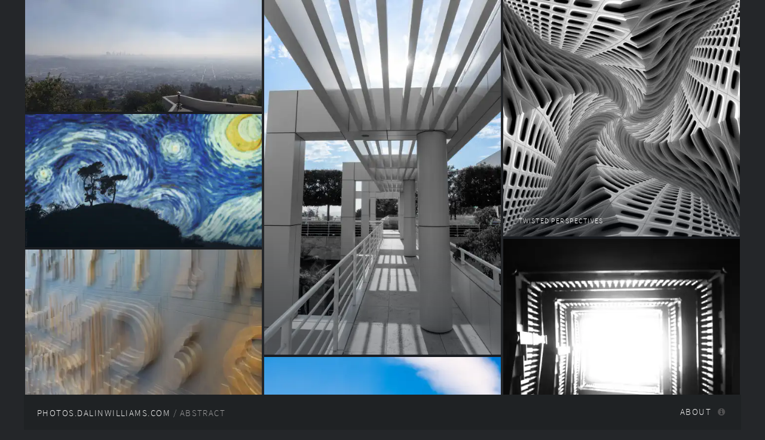

--- FILE ---
content_type: text/html; charset=utf-8
request_url: https://photos.dalinwilliams.com/abstract/
body_size: 3568
content:
<!DOCTYPE html><html lang="en-us"><head><title>Abstract Photo Collection - photos.dalinwilliams.com</title><meta charset="utf-8">
<meta name="viewport" content="width=device-width,initial-scale=1,shrink-to-fit=no"><meta name="keywords" content="photography,blog,photogallery,photoblog,photographer"><meta name="description" content="Vicarious - life through my eyes"><link rel="icon" href="/favicon.ico"><link rel="shortcut icon" href="/favicon.ico"><meta name="twitter:card" content="summary_large_image"><meta name="twitter:image" content="https://photos.dalinwilliams.com/abstract/20181105113537___1E68D007-8B4F-4738-8333-C582B7CD68C6.jpg"><meta name="twitter:title" content="Abstract Photo Collection - photos.dalinwilliams.com"><meta name="twitter:description" content="Vicarious - life through my eyes"><meta property="og:title" content="Abstract Photo Collection - photos.dalinwilliams.com"><meta property="og:description" content="Vicarious - life through my eyes"><meta property="og:type" content="website"><meta property="og:url" content="https://photos.dalinwilliams.com/abstract/"><meta property="og:image" content="https://photos.dalinwilliams.com/abstract/20181105113537___1E68D007-8B4F-4738-8333-C582B7CD68C6.jpg"><meta property="og:site_name" content="photos.dalinwilliams.com"><meta name="robots" content="index,follow"><meta name="referrer" content="origin-when-cross-origin"><meta name="google-site-verification" content="tki97ZRL_Ux4iq4CjN6GQTviuUchcZC8hvWQ2Ia1iMo"><meta name="msvalidate.01" content="8ZhOHb1Xyd4e"><meta name="generator" content="Hugo 0.143.0"><link href="/abstract/index.xml" rel="alternate" type="application/rss+xml" title="photos.dalinwilliams.com"><link href="/abstract/index.xml" rel="feed" type="application/rss+xml" title="photos.dalinwilliams.com"><link rel="stylesheet" href="/css/custom.min.630a00cdc1fc067cbd55a42aea6bfae94b6009bf141027c5dfb9b794c283eb5b.css" integrity="sha256-YwoAzcH8Bny9VaQq6mv66UtgCb8UECfF37m3lMKD61s="></head><body class=""><div id="wrapper"><header id="header"><h1><a href="https://photos.dalinwilliams.com/"><strong>photos.dalinwilliams.com</strong></a>
/ Abstract</h1><nav><ul><li><a class="icon fa-info-circle" style="cursor: pointer;">About</a></li></ul></nav></header><div id="main"><div class="flexrow"><div class="flexcol"><article class="thumb"><a class="gallery-item" phototitle="" description="" gallery_index="0" id="e09533074d0384ce0ac53eae4f471f77" downloadable="true" download_file="/abstract/20181105113537___1E68D007-8B4F-4738-8333-C582B7CD68C6_hu_486b20d84d66d4bc.jpg" download_name="e09533074d0384ce0ac53eae4f471f77" orig_name="20181105113537___1E68D007-8B4F-4738-8333-C582B7CD68C6.jpg" href="/abstract/20181105113537___1E68D007-8B4F-4738-8333-C582B7CD68C6_hu_486b20d84d66d4bc.jpg"><div id="image_number_0" class="gallery-item-marker"></div><img src="/abstract/20181105113537___1E68D007-8B4F-4738-8333-C582B7CD68C6_hu_6c455b4b1abd143a.webp"></a><div class="caption_tax"></div><h2></h2></article><article class="thumb"><a class="gallery-item" phototitle="" description="" gallery_index="3" id="caf8911c590a8ff83b29c8741b846bfe" downloadable="true" download_file="/abstract/20210522200704_trip-to-venice-beach__F9E4BBDE-04BF-4FFB-9A9C-04272FF0231B_hu_bebc60a472986948.jpg" download_name="caf8911c590a8ff83b29c8741b846bfe" orig_name="20210522200704_trip-to-venice-beach__F9E4BBDE-04BF-4FFB-9A9C-04272FF0231B.jpg" href="/abstract/20210522200704_trip-to-venice-beach__F9E4BBDE-04BF-4FFB-9A9C-04272FF0231B_hu_bebc60a472986948.jpg"><div id="image_number_3" class="gallery-item-marker"></div><img src="/abstract/20210522200704_trip-to-venice-beach__F9E4BBDE-04BF-4FFB-9A9C-04272FF0231B_hu_dc81eb4f4a8c6de7.webp"></a><div class="caption_tax"><div class="tax_term"><a href="/tags/#"></a></div><div class="tax_term"><a href="/tags/#trip-to-venice-beach">Trip to Venice Beach</a></div></div><h2></h2></article><article class="thumb"><a class="gallery-item" phototitle="" description="" gallery_index="5" id="46bcbf529715859745a2061b251b1c24" downloadable="true" download_file="/abstract/20210531130827___B87211EC-51D0-44C1-AF1A-E9A6C281150A_hu_53057acb4a150b8a.jpg" download_name="46bcbf529715859745a2061b251b1c24" orig_name="20210531130827___B87211EC-51D0-44C1-AF1A-E9A6C281150A.jpg" href="/abstract/20210531130827___B87211EC-51D0-44C1-AF1A-E9A6C281150A_hu_53057acb4a150b8a.jpg"><div id="image_number_5" class="gallery-item-marker"></div><img src="/abstract/20210531130827___B87211EC-51D0-44C1-AF1A-E9A6C281150A_hu_d930c8d7fdedcac2.webp"></a><div class="caption_tax"></div><h2></h2></article><article class="thumb"><a class="gallery-item" phototitle="" description="" gallery_index="8" id="2b80762527374116b0691e73061b3466" downloadable="true" download_file="/abstract/20221229130742___C436C3E0-737A-487F-AE7A-99208B144BB9_hu_9acf0dfa7aa4091e.jpg" download_name="2b80762527374116b0691e73061b3466" orig_name="20221229130742___C436C3E0-737A-487F-AE7A-99208B144BB9.jpg" href="/abstract/20221229130742___C436C3E0-737A-487F-AE7A-99208B144BB9_hu_9acf0dfa7aa4091e.jpg"><div id="image_number_8" class="gallery-item-marker"></div><img src="/abstract/20221229130742___C436C3E0-737A-487F-AE7A-99208B144BB9_hu_44ca5534322ef8a2.webp"></a><div class="caption_tax"></div><h2></h2></article><article class="thumb"><a class="gallery-item" phototitle="" description="" gallery_index="9" id="fea982ad3ce6592d879436208786e36c" downloadable="true" download_file="/abstract/20240509231523_japan-2024__D7F15D81-FB17-4853-8092-B7DDAC58B087_hu_b9bb19fdcd82b9c5.jpg" download_name="fea982ad3ce6592d879436208786e36c" orig_name="20240509231523_japan-2024__D7F15D81-FB17-4853-8092-B7DDAC58B087.jpg" href="/abstract/20240509231523_japan-2024__D7F15D81-FB17-4853-8092-B7DDAC58B087_hu_b9bb19fdcd82b9c5.jpg"><div id="image_number_9" class="gallery-item-marker"></div><img src="/abstract/20240509231523_japan-2024__D7F15D81-FB17-4853-8092-B7DDAC58B087_hu_afa273ae465ea93b.webp"></a><div class="caption_tax"><div class="tax_term"><a href="/tags/#"></a></div><div class="tax_term"><a href="/tags/#japan">Japan</a></div></div><h2></h2></article><article class="thumb"><a class="gallery-item" phototitle="" description="" gallery_index="11" id="c036268ae1334b86e76e8eec105b63bb" downloadable="true" download_file="/abstract/20240519033600_japan-2024__21813F01-164F-4055-8744-0D3B6941B3D0_hu_de7c5dfb9abb47c9.jpg" download_name="c036268ae1334b86e76e8eec105b63bb" orig_name="20240519033600_japan-2024__21813F01-164F-4055-8744-0D3B6941B3D0.jpg" href="/abstract/20240519033600_japan-2024__21813F01-164F-4055-8744-0D3B6941B3D0_hu_de7c5dfb9abb47c9.jpg"><div id="image_number_11" class="gallery-item-marker"></div><img src="/abstract/20240519033600_japan-2024__21813F01-164F-4055-8744-0D3B6941B3D0_hu_60a093cb9a93cb32.webp"></a><div class="caption_tax"><div class="tax_term"><a href="/tags/#"></a></div><div class="tax_term"><a href="/tags/#japan">Japan</a></div></div><h2></h2></article></div><div class="flexcol"><article class="thumb"><a class="gallery-item" phototitle="" description="" gallery_index="1" id="1c22b8c1e14203333200695bbe71ba05" downloadable="true" download_file="/abstract/20190901163041___50663938-3335-40AC-8B19-6B2BE90F4945_hu_d27b7ec7bf712f6.jpg" download_name="1c22b8c1e14203333200695bbe71ba05" orig_name="20190901163041___50663938-3335-40AC-8B19-6B2BE90F4945.jpg" href="/abstract/20190901163041___50663938-3335-40AC-8B19-6B2BE90F4945_hu_d27b7ec7bf712f6.jpg"><div id="image_number_1" class="gallery-item-marker"></div><img src="/abstract/20190901163041___50663938-3335-40AC-8B19-6B2BE90F4945_hu_5bfaaaf93e6b1044.webp"></a><div class="caption_tax"></div><h2></h2></article><article class="thumb"><a class="gallery-item" phototitle="" description="" gallery_index="6" id="941408cd9fe9db618a174fd44ac400fd" downloadable="true" download_file="/abstract/20220704120102___0B93D10A-38B5-40E7-A499-F1938D05EB47_hu_bc84865313c87150.jpg" download_name="941408cd9fe9db618a174fd44ac400fd" orig_name="20220704120102___0B93D10A-38B5-40E7-A499-F1938D05EB47.jpg" href="/abstract/20220704120102___0B93D10A-38B5-40E7-A499-F1938D05EB47_hu_bc84865313c87150.jpg"><div id="image_number_6" class="gallery-item-marker"></div><img src="/abstract/20220704120102___0B93D10A-38B5-40E7-A499-F1938D05EB47_hu_81dad1cae94ba4e0.webp"></a><div class="caption_tax"></div><h2></h2></article><article class="thumb"><a class="gallery-item" phototitle="" description="" gallery_index="10" id="6324e42bca3d13fd436fa705733ff089" downloadable="true" download_file="/abstract/20240519033408_japan-2024__CAD6D25E-4240-4FAE-A5CF-9B5A55BA3D93_hu_1e98aa9d5df7ce6d.jpg" download_name="6324e42bca3d13fd436fa705733ff089" orig_name="20240519033408_japan-2024__CAD6D25E-4240-4FAE-A5CF-9B5A55BA3D93.jpg" href="/abstract/20240519033408_japan-2024__CAD6D25E-4240-4FAE-A5CF-9B5A55BA3D93_hu_1e98aa9d5df7ce6d.jpg"><div id="image_number_10" class="gallery-item-marker"></div><img src="/abstract/20240519033408_japan-2024__CAD6D25E-4240-4FAE-A5CF-9B5A55BA3D93_hu_131187b65fd20b7b.webp"></a><div class="caption_tax"><div class="tax_term"><a href="/tags/#"></a></div><div class="tax_term"><a href="/tags/#japan">Japan</a></div></div><h2></h2></article><article class="thumb"><a class="gallery-item" phototitle="" description="" gallery_index="13" id="51be0c6ef843e29f15e89caecbbfb353" downloadable="true" download_file="/abstract/20240519034448_japan-2024__382DC01D-FE73-4389-9031-22C71CAE7A71_hu_85663c5e9e9b7bee.jpg" download_name="51be0c6ef843e29f15e89caecbbfb353" orig_name="20240519034448_japan-2024__382DC01D-FE73-4389-9031-22C71CAE7A71.jpg" href="/abstract/20240519034448_japan-2024__382DC01D-FE73-4389-9031-22C71CAE7A71_hu_85663c5e9e9b7bee.jpg"><div id="image_number_13" class="gallery-item-marker"></div><img src="/abstract/20240519034448_japan-2024__382DC01D-FE73-4389-9031-22C71CAE7A71_hu_efef2df71f73a28.webp"></a><div class="caption_tax"><div class="tax_term"><a href="/tags/#"></a></div><div class="tax_term"><a href="/tags/#japan">Japan</a></div></div><h2></h2></article></div><div class="flexcol"><article class="thumb"><a class="gallery-item" phototitle="Twisted Perspectives" description="" gallery_index="2" id="371be9f5ddd7ddef1ec771b472a7a7ee" downloadable="true" download_file="/abstract/20210521120123_trip-to-venice-beach__315FC1A8-C9C1-4F72-9FBC-7840CEDAB5A0_hu_8f92479941cd6e09.jpg" download_name="Twisted Perspectives" orig_name="20210521120123_trip-to-venice-beach__315FC1A8-C9C1-4F72-9FBC-7840CEDAB5A0.jpg" href="/abstract/20210521120123_trip-to-venice-beach__315FC1A8-C9C1-4F72-9FBC-7840CEDAB5A0_hu_8f92479941cd6e09.jpg"><div id="image_number_2" class="gallery-item-marker"></div><img src="/abstract/20210521120123_trip-to-venice-beach__315FC1A8-C9C1-4F72-9FBC-7840CEDAB5A0_hu_a074553574366dc6.webp"></a><div class="caption_tax"><div class="tax_term"><a href="/tags/#"></a></div><div class="tax_term"><a href="/tags/#trip-to-venice-beach">Trip to Venice Beach</a></div></div><h2>Twisted Perspectives</h2></article><article class="thumb"><a class="gallery-item" phototitle="" description="" gallery_index="4" id="1ec622559fe690c9edb3639615898781" downloadable="true" download_file="/abstract/20210531100722___81C4139E-D0D2-4785-8BF3-1B52D2068C98_hu_59bff3a28b31b0ae.jpg" download_name="1ec622559fe690c9edb3639615898781" orig_name="20210531100722___81C4139E-D0D2-4785-8BF3-1B52D2068C98.jpg" href="/abstract/20210531100722___81C4139E-D0D2-4785-8BF3-1B52D2068C98_hu_59bff3a28b31b0ae.jpg"><div id="image_number_4" class="gallery-item-marker"></div><img src="/abstract/20210531100722___81C4139E-D0D2-4785-8BF3-1B52D2068C98_hu_43d5a4eb9d034a4a.webp"></a><div class="caption_tax"></div><h2></h2></article><article class="thumb"><a class="gallery-item" phototitle="Loops" description="" gallery_index="7" id="0e170612bbb974d01f2f2983d539e4fa" downloadable="true" download_file="/abstract/20220704120102___7F85B191-4808-42A3-92E6-10070B150A99_hu_1bba2992ebece6e6.jpg" download_name="Loops" orig_name="20220704120102___7F85B191-4808-42A3-92E6-10070B150A99.jpg" href="/abstract/20220704120102___7F85B191-4808-42A3-92E6-10070B150A99_hu_1bba2992ebece6e6.jpg"><div id="image_number_7" class="gallery-item-marker"></div><img src="/abstract/20220704120102___7F85B191-4808-42A3-92E6-10070B150A99_hu_53333b9e1f3fdd30.webp"></a><div class="caption_tax"><div class="tax_term"><a href="/tags/#concept">Concept</a></div><div class="tax_term"><a href="/tags/#selective-coloring">Selective Coloring</a></div></div><h2>Loops</h2></article><article class="thumb"><a class="gallery-item" phototitle="" description="" gallery_index="12" id="e425d369d6d0b1d16ad32db09b259e83" downloadable="true" download_file="/abstract/20240519033621_japan-2024__242CE8EE-EB5C-4734-867B-6814954EFD83_hu_aaa7eaf17174d72e.jpg" download_name="e425d369d6d0b1d16ad32db09b259e83" orig_name="20240519033621_japan-2024__242CE8EE-EB5C-4734-867B-6814954EFD83.jpg" href="/abstract/20240519033621_japan-2024__242CE8EE-EB5C-4734-867B-6814954EFD83_hu_aaa7eaf17174d72e.jpg"><div id="image_number_12" class="gallery-item-marker"></div><img src="/abstract/20240519033621_japan-2024__242CE8EE-EB5C-4734-867B-6814954EFD83_hu_8386d677fee08e52.webp"></a><div class="caption_tax"><div class="tax_term"><a href="/tags/#"></a></div><div class="tax_term"><a href="/tags/#japan">Japan</a></div></div><h2></h2></article></div></div><div id="comments-section" class="ease-in" style="width:100%"><span style="margin-top:2%;width:100%;display:block"></span><div style="width:100%"><section style="width:100%"><div id="comment-submission-wrapper"><div><h2>Leave a comment!</h2></div><div><form method="POST" name="BlogComments"><input type="hidden" name="form-name" value="BlogComments"><input name="path" type="hidden" value="/abstract/">
<input name="bot-field" type="hidden"><div><label for="inputName"><h4>Name</h4></label><input name="Name" type="text" class="form-control" id="inputName" placeholder="John Doe" required=""></div><div><label for="inputEmail"><h4>Email address</h4></label><input name="Email" type="email" class="form-control" id="inputEmail" placeholder="john.doe@example.com" required="">
<span class="small">Confidential, will not be shared with anyone.</span></div><div><label for="inputComment"><h4>Comment</h4></label><textarea name="Comment" class="form-control" id="inputComment" placeholder="Your comment..." style="height:150px;resize:none" required=""></textarea></div><button type="submit" class="btn btn-primary px-3">Submit Comment</button></form></div></div></section><span style="margin-top:2%;width:100%"></span><section style="width:100%"></section></div></div></div><footer id="footer" class="panel"><div class="inner split"><div><section><h2>Beauty is everywhere, if you are willing to find it</h2><p></p><p>Welcome to by photoblog! I please, feel free to live me a comment, or send me a direct email using the form below.</p><p>A bit about myself - I am a photographer, software engineer, and a data ’enthusiast.’ If you would like to hear more on what I enjoy creating, explore <a href="https://blog.dalinwilliams.com">my blog</a>!
Outside of software development, I also love the outdoors, doing activities ranging from mountain biking and hiking, to soccer and golf.</p><p>For other channels where you can see my work, <del>stalk</del> follow me on <a href="https://www.flickr.com/photos/dalinwilliams/">Flickr</a> or the other socials linked below.</p><p></p><p></p></section><section><h2>Follow me</h2><ul class="icons"><li><a href="https://twitter.com/DalinWilliams" class="icon fa-twitter"><span class="label">Twitter</span></a></li><li><a href="https://instagram.com/funkeyfreak" class="icon fa-instagram"><span class="label">Instagram</span></a></li><li><a href="https://github.com/funkeyfreak" class="icon fa-github"><span class="label">Github</span></a></li><li><a href="https://www.linkedin.com/in/dalinwilliams/" class="icon fa-linkedin"><span class="label">LinkedIn</span></a></li><li><a href="mailto:photos@dalinwilliams.com" class="icon fa-envelope"><span class="label">Email</span></a></li><li><a href="https://photos.dalinwilliams.com/index.xml" class="icon fa-rss"><span class="label">RSS</span></a></li></ul></section><p class="copyright">© <a href="https://dalinwilliams.com">Dalin Williams</a>, 2022.</p><section class="taxonomy_list flexrow"><h2>View all:</h2><div><div class="tax_term"><a href="/categories/">Categories</a></div><div class="tax_term"><a href="/tags/">Tags</a></div></div></section></div><div><section><h2>Get in touch</h2><form method="post" action="//formspree.io/f/" novalidate=""><div class="field half first"><input type="text" name="name" required="" data-validation-required-message="Please, enter your name" id="name" placeholder="Name *"></div><div class="field half"><input type="email" name="email" required="" data-validation-required-message="Please, enter your email." id="email" placeholder="Email *"></div><div class="field"><textarea name="message" required="" data-validation-required-message="Please, enter your message" id="message" rows="4" placeholder="Message *"></textarea></div><ul class="actions"><li><input type="submit" value="Send" class="special"></li><li><input type="reset" value="Reset"></li></ul></form></section></div></div><p class="copyright">© <a href="https://dalinwilliams.com">Dalin Williams</a>, 2022.</p><div class="closer"></div></footer></div><noscript><img src="https://photos-dalinwilliams.goatcounter.com/count?p=/noscript"></noscript></body></html>